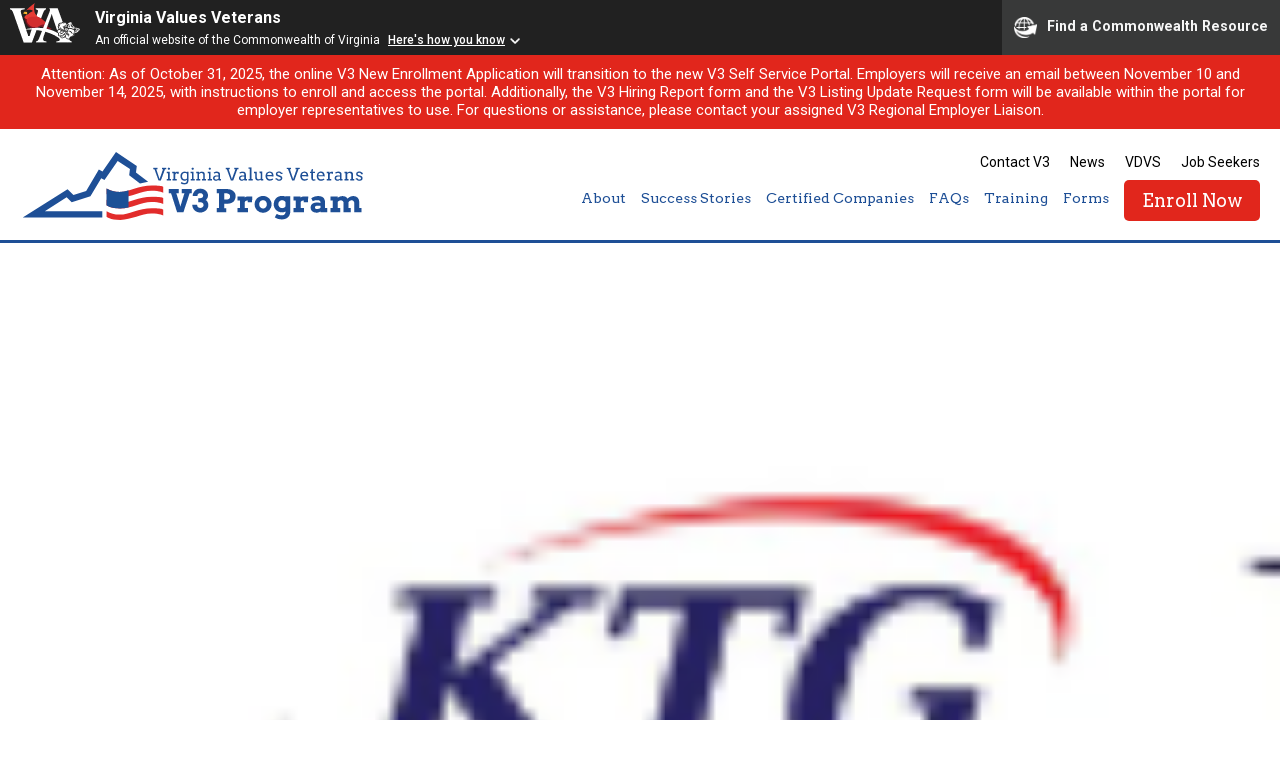

--- FILE ---
content_type: text/html; charset=UTF-8
request_url: https://dvsv3.com/certified-companies/kern-technology-group-llc
body_size: 35133
content:
<!DOCTYPE html>
<!--[if lt IE 7]> <html class="no-js lt-ie9 lt-ie8 lt-ie7" lang="en"> <![endif]-->
<!--[if IE 7]> <html class="no-js lt-ie9 lt-ie8" lang="en"> <![endif]-->
<!--[if IE 8]> <html class="no-js lt-ie9" lang="en"> <![endif]-->
<!--[if IE 9]> <html class="no-js ie9" lang="en"> <![endif]-->
<!--[if !IE]><!--> <html class="no-js" lang="en"> <!--<![endif]-->
	
	<head>
		<meta charset="utf-8">
		<meta http-equiv="X-UA-Compatible" content="IE=edge,chrome=1">
		<title> &raquo; Kern Technology Group, LLC</title>
		<meta name="viewport" content="width=device-width, initial-scale=1">
		<link rel="shortcut icon" href="https://dvsv3.com/wp-content/themes/dvs-v3/images/favicon.png" />
		<meta name='robots' content='max-image-preview:large' />
<link rel='dns-prefetch' href='//fonts.googleapis.com' />
<link rel="alternate" title="oEmbed (JSON)" type="application/json+oembed" href="https://dvsv3.com/wp-json/oembed/1.0/embed?url=https%3A%2F%2Fdvsv3.com%2Fcertified-companies%2Fkern-technology-group-llc" />
<link rel="alternate" title="oEmbed (XML)" type="text/xml+oembed" href="https://dvsv3.com/wp-json/oembed/1.0/embed?url=https%3A%2F%2Fdvsv3.com%2Fcertified-companies%2Fkern-technology-group-llc&#038;format=xml" />
		
	<style id='wp-img-auto-sizes-contain-inline-css' type='text/css'>
img:is([sizes=auto i],[sizes^="auto," i]){contain-intrinsic-size:3000px 1500px}
/*# sourceURL=wp-img-auto-sizes-contain-inline-css */
</style>
<style id='wp-emoji-styles-inline-css' type='text/css'>

	img.wp-smiley, img.emoji {
		display: inline !important;
		border: none !important;
		box-shadow: none !important;
		height: 1em !important;
		width: 1em !important;
		margin: 0 0.07em !important;
		vertical-align: -0.1em !important;
		background: none !important;
		padding: 0 !important;
	}
/*# sourceURL=wp-emoji-styles-inline-css */
</style>
<style id='wp-block-library-inline-css' type='text/css'>
:root{--wp-block-synced-color:#7a00df;--wp-block-synced-color--rgb:122,0,223;--wp-bound-block-color:var(--wp-block-synced-color);--wp-editor-canvas-background:#ddd;--wp-admin-theme-color:#007cba;--wp-admin-theme-color--rgb:0,124,186;--wp-admin-theme-color-darker-10:#006ba1;--wp-admin-theme-color-darker-10--rgb:0,107,160.5;--wp-admin-theme-color-darker-20:#005a87;--wp-admin-theme-color-darker-20--rgb:0,90,135;--wp-admin-border-width-focus:2px}@media (min-resolution:192dpi){:root{--wp-admin-border-width-focus:1.5px}}.wp-element-button{cursor:pointer}:root .has-very-light-gray-background-color{background-color:#eee}:root .has-very-dark-gray-background-color{background-color:#313131}:root .has-very-light-gray-color{color:#eee}:root .has-very-dark-gray-color{color:#313131}:root .has-vivid-green-cyan-to-vivid-cyan-blue-gradient-background{background:linear-gradient(135deg,#00d084,#0693e3)}:root .has-purple-crush-gradient-background{background:linear-gradient(135deg,#34e2e4,#4721fb 50%,#ab1dfe)}:root .has-hazy-dawn-gradient-background{background:linear-gradient(135deg,#faaca8,#dad0ec)}:root .has-subdued-olive-gradient-background{background:linear-gradient(135deg,#fafae1,#67a671)}:root .has-atomic-cream-gradient-background{background:linear-gradient(135deg,#fdd79a,#004a59)}:root .has-nightshade-gradient-background{background:linear-gradient(135deg,#330968,#31cdcf)}:root .has-midnight-gradient-background{background:linear-gradient(135deg,#020381,#2874fc)}:root{--wp--preset--font-size--normal:16px;--wp--preset--font-size--huge:42px}.has-regular-font-size{font-size:1em}.has-larger-font-size{font-size:2.625em}.has-normal-font-size{font-size:var(--wp--preset--font-size--normal)}.has-huge-font-size{font-size:var(--wp--preset--font-size--huge)}.has-text-align-center{text-align:center}.has-text-align-left{text-align:left}.has-text-align-right{text-align:right}.has-fit-text{white-space:nowrap!important}#end-resizable-editor-section{display:none}.aligncenter{clear:both}.items-justified-left{justify-content:flex-start}.items-justified-center{justify-content:center}.items-justified-right{justify-content:flex-end}.items-justified-space-between{justify-content:space-between}.screen-reader-text{border:0;clip-path:inset(50%);height:1px;margin:-1px;overflow:hidden;padding:0;position:absolute;width:1px;word-wrap:normal!important}.screen-reader-text:focus{background-color:#ddd;clip-path:none;color:#444;display:block;font-size:1em;height:auto;left:5px;line-height:normal;padding:15px 23px 14px;text-decoration:none;top:5px;width:auto;z-index:100000}html :where(.has-border-color){border-style:solid}html :where([style*=border-top-color]){border-top-style:solid}html :where([style*=border-right-color]){border-right-style:solid}html :where([style*=border-bottom-color]){border-bottom-style:solid}html :where([style*=border-left-color]){border-left-style:solid}html :where([style*=border-width]){border-style:solid}html :where([style*=border-top-width]){border-top-style:solid}html :where([style*=border-right-width]){border-right-style:solid}html :where([style*=border-bottom-width]){border-bottom-style:solid}html :where([style*=border-left-width]){border-left-style:solid}html :where(img[class*=wp-image-]){height:auto;max-width:100%}:where(figure){margin:0 0 1em}html :where(.is-position-sticky){--wp-admin--admin-bar--position-offset:var(--wp-admin--admin-bar--height,0px)}@media screen and (max-width:600px){html :where(.is-position-sticky){--wp-admin--admin-bar--position-offset:0px}}

/*# sourceURL=wp-block-library-inline-css */
</style><style id='global-styles-inline-css' type='text/css'>
:root{--wp--preset--aspect-ratio--square: 1;--wp--preset--aspect-ratio--4-3: 4/3;--wp--preset--aspect-ratio--3-4: 3/4;--wp--preset--aspect-ratio--3-2: 3/2;--wp--preset--aspect-ratio--2-3: 2/3;--wp--preset--aspect-ratio--16-9: 16/9;--wp--preset--aspect-ratio--9-16: 9/16;--wp--preset--color--black: #000000;--wp--preset--color--cyan-bluish-gray: #abb8c3;--wp--preset--color--white: #ffffff;--wp--preset--color--pale-pink: #f78da7;--wp--preset--color--vivid-red: #cf2e2e;--wp--preset--color--luminous-vivid-orange: #ff6900;--wp--preset--color--luminous-vivid-amber: #fcb900;--wp--preset--color--light-green-cyan: #7bdcb5;--wp--preset--color--vivid-green-cyan: #00d084;--wp--preset--color--pale-cyan-blue: #8ed1fc;--wp--preset--color--vivid-cyan-blue: #0693e3;--wp--preset--color--vivid-purple: #9b51e0;--wp--preset--gradient--vivid-cyan-blue-to-vivid-purple: linear-gradient(135deg,rgb(6,147,227) 0%,rgb(155,81,224) 100%);--wp--preset--gradient--light-green-cyan-to-vivid-green-cyan: linear-gradient(135deg,rgb(122,220,180) 0%,rgb(0,208,130) 100%);--wp--preset--gradient--luminous-vivid-amber-to-luminous-vivid-orange: linear-gradient(135deg,rgb(252,185,0) 0%,rgb(255,105,0) 100%);--wp--preset--gradient--luminous-vivid-orange-to-vivid-red: linear-gradient(135deg,rgb(255,105,0) 0%,rgb(207,46,46) 100%);--wp--preset--gradient--very-light-gray-to-cyan-bluish-gray: linear-gradient(135deg,rgb(238,238,238) 0%,rgb(169,184,195) 100%);--wp--preset--gradient--cool-to-warm-spectrum: linear-gradient(135deg,rgb(74,234,220) 0%,rgb(151,120,209) 20%,rgb(207,42,186) 40%,rgb(238,44,130) 60%,rgb(251,105,98) 80%,rgb(254,248,76) 100%);--wp--preset--gradient--blush-light-purple: linear-gradient(135deg,rgb(255,206,236) 0%,rgb(152,150,240) 100%);--wp--preset--gradient--blush-bordeaux: linear-gradient(135deg,rgb(254,205,165) 0%,rgb(254,45,45) 50%,rgb(107,0,62) 100%);--wp--preset--gradient--luminous-dusk: linear-gradient(135deg,rgb(255,203,112) 0%,rgb(199,81,192) 50%,rgb(65,88,208) 100%);--wp--preset--gradient--pale-ocean: linear-gradient(135deg,rgb(255,245,203) 0%,rgb(182,227,212) 50%,rgb(51,167,181) 100%);--wp--preset--gradient--electric-grass: linear-gradient(135deg,rgb(202,248,128) 0%,rgb(113,206,126) 100%);--wp--preset--gradient--midnight: linear-gradient(135deg,rgb(2,3,129) 0%,rgb(40,116,252) 100%);--wp--preset--font-size--small: 13px;--wp--preset--font-size--medium: 20px;--wp--preset--font-size--large: 36px;--wp--preset--font-size--x-large: 42px;--wp--preset--spacing--20: 0.44rem;--wp--preset--spacing--30: 0.67rem;--wp--preset--spacing--40: 1rem;--wp--preset--spacing--50: 1.5rem;--wp--preset--spacing--60: 2.25rem;--wp--preset--spacing--70: 3.38rem;--wp--preset--spacing--80: 5.06rem;--wp--preset--shadow--natural: 6px 6px 9px rgba(0, 0, 0, 0.2);--wp--preset--shadow--deep: 12px 12px 50px rgba(0, 0, 0, 0.4);--wp--preset--shadow--sharp: 6px 6px 0px rgba(0, 0, 0, 0.2);--wp--preset--shadow--outlined: 6px 6px 0px -3px rgb(255, 255, 255), 6px 6px rgb(0, 0, 0);--wp--preset--shadow--crisp: 6px 6px 0px rgb(0, 0, 0);}:where(.is-layout-flex){gap: 0.5em;}:where(.is-layout-grid){gap: 0.5em;}body .is-layout-flex{display: flex;}.is-layout-flex{flex-wrap: wrap;align-items: center;}.is-layout-flex > :is(*, div){margin: 0;}body .is-layout-grid{display: grid;}.is-layout-grid > :is(*, div){margin: 0;}:where(.wp-block-columns.is-layout-flex){gap: 2em;}:where(.wp-block-columns.is-layout-grid){gap: 2em;}:where(.wp-block-post-template.is-layout-flex){gap: 1.25em;}:where(.wp-block-post-template.is-layout-grid){gap: 1.25em;}.has-black-color{color: var(--wp--preset--color--black) !important;}.has-cyan-bluish-gray-color{color: var(--wp--preset--color--cyan-bluish-gray) !important;}.has-white-color{color: var(--wp--preset--color--white) !important;}.has-pale-pink-color{color: var(--wp--preset--color--pale-pink) !important;}.has-vivid-red-color{color: var(--wp--preset--color--vivid-red) !important;}.has-luminous-vivid-orange-color{color: var(--wp--preset--color--luminous-vivid-orange) !important;}.has-luminous-vivid-amber-color{color: var(--wp--preset--color--luminous-vivid-amber) !important;}.has-light-green-cyan-color{color: var(--wp--preset--color--light-green-cyan) !important;}.has-vivid-green-cyan-color{color: var(--wp--preset--color--vivid-green-cyan) !important;}.has-pale-cyan-blue-color{color: var(--wp--preset--color--pale-cyan-blue) !important;}.has-vivid-cyan-blue-color{color: var(--wp--preset--color--vivid-cyan-blue) !important;}.has-vivid-purple-color{color: var(--wp--preset--color--vivid-purple) !important;}.has-black-background-color{background-color: var(--wp--preset--color--black) !important;}.has-cyan-bluish-gray-background-color{background-color: var(--wp--preset--color--cyan-bluish-gray) !important;}.has-white-background-color{background-color: var(--wp--preset--color--white) !important;}.has-pale-pink-background-color{background-color: var(--wp--preset--color--pale-pink) !important;}.has-vivid-red-background-color{background-color: var(--wp--preset--color--vivid-red) !important;}.has-luminous-vivid-orange-background-color{background-color: var(--wp--preset--color--luminous-vivid-orange) !important;}.has-luminous-vivid-amber-background-color{background-color: var(--wp--preset--color--luminous-vivid-amber) !important;}.has-light-green-cyan-background-color{background-color: var(--wp--preset--color--light-green-cyan) !important;}.has-vivid-green-cyan-background-color{background-color: var(--wp--preset--color--vivid-green-cyan) !important;}.has-pale-cyan-blue-background-color{background-color: var(--wp--preset--color--pale-cyan-blue) !important;}.has-vivid-cyan-blue-background-color{background-color: var(--wp--preset--color--vivid-cyan-blue) !important;}.has-vivid-purple-background-color{background-color: var(--wp--preset--color--vivid-purple) !important;}.has-black-border-color{border-color: var(--wp--preset--color--black) !important;}.has-cyan-bluish-gray-border-color{border-color: var(--wp--preset--color--cyan-bluish-gray) !important;}.has-white-border-color{border-color: var(--wp--preset--color--white) !important;}.has-pale-pink-border-color{border-color: var(--wp--preset--color--pale-pink) !important;}.has-vivid-red-border-color{border-color: var(--wp--preset--color--vivid-red) !important;}.has-luminous-vivid-orange-border-color{border-color: var(--wp--preset--color--luminous-vivid-orange) !important;}.has-luminous-vivid-amber-border-color{border-color: var(--wp--preset--color--luminous-vivid-amber) !important;}.has-light-green-cyan-border-color{border-color: var(--wp--preset--color--light-green-cyan) !important;}.has-vivid-green-cyan-border-color{border-color: var(--wp--preset--color--vivid-green-cyan) !important;}.has-pale-cyan-blue-border-color{border-color: var(--wp--preset--color--pale-cyan-blue) !important;}.has-vivid-cyan-blue-border-color{border-color: var(--wp--preset--color--vivid-cyan-blue) !important;}.has-vivid-purple-border-color{border-color: var(--wp--preset--color--vivid-purple) !important;}.has-vivid-cyan-blue-to-vivid-purple-gradient-background{background: var(--wp--preset--gradient--vivid-cyan-blue-to-vivid-purple) !important;}.has-light-green-cyan-to-vivid-green-cyan-gradient-background{background: var(--wp--preset--gradient--light-green-cyan-to-vivid-green-cyan) !important;}.has-luminous-vivid-amber-to-luminous-vivid-orange-gradient-background{background: var(--wp--preset--gradient--luminous-vivid-amber-to-luminous-vivid-orange) !important;}.has-luminous-vivid-orange-to-vivid-red-gradient-background{background: var(--wp--preset--gradient--luminous-vivid-orange-to-vivid-red) !important;}.has-very-light-gray-to-cyan-bluish-gray-gradient-background{background: var(--wp--preset--gradient--very-light-gray-to-cyan-bluish-gray) !important;}.has-cool-to-warm-spectrum-gradient-background{background: var(--wp--preset--gradient--cool-to-warm-spectrum) !important;}.has-blush-light-purple-gradient-background{background: var(--wp--preset--gradient--blush-light-purple) !important;}.has-blush-bordeaux-gradient-background{background: var(--wp--preset--gradient--blush-bordeaux) !important;}.has-luminous-dusk-gradient-background{background: var(--wp--preset--gradient--luminous-dusk) !important;}.has-pale-ocean-gradient-background{background: var(--wp--preset--gradient--pale-ocean) !important;}.has-electric-grass-gradient-background{background: var(--wp--preset--gradient--electric-grass) !important;}.has-midnight-gradient-background{background: var(--wp--preset--gradient--midnight) !important;}.has-small-font-size{font-size: var(--wp--preset--font-size--small) !important;}.has-medium-font-size{font-size: var(--wp--preset--font-size--medium) !important;}.has-large-font-size{font-size: var(--wp--preset--font-size--large) !important;}.has-x-large-font-size{font-size: var(--wp--preset--font-size--x-large) !important;}
/*# sourceURL=global-styles-inline-css */
</style>

<style id='classic-theme-styles-inline-css' type='text/css'>
/*! This file is auto-generated */
.wp-block-button__link{color:#fff;background-color:#32373c;border-radius:9999px;box-shadow:none;text-decoration:none;padding:calc(.667em + 2px) calc(1.333em + 2px);font-size:1.125em}.wp-block-file__button{background:#32373c;color:#fff;text-decoration:none}
/*# sourceURL=/wp-includes/css/classic-themes.min.css */
</style>
<link rel='stylesheet' id='Fancybox CSS-css' href='https://dvsv3.com/wp-content/themes/dvs-v3/css/jquery.fancybox.css?ver=6.9' type='text/css' media='all' />
<link rel='stylesheet' id='DVSV3 Icons-css' href='https://dvsv3.com/wp-content/themes/dvs-v3/css/dvsv3-icons.css?ver=6.9' type='text/css' media='all' />
<link rel='stylesheet' id='Google Fonts-css' href='https://fonts.googleapis.com/css?family=Arvo%3A400%2C700%7CRoboto%3A400%2C500%2C700&#038;ver=6.9' type='text/css' media='all' />
<link rel='stylesheet' id='DVSV3 CSS-css' href='https://dvsv3.com/wp-content/themes/dvs-v3/style.css?ver=6.9' type='text/css' media='all' />
<link rel='stylesheet' id='wp-paginate-css' href='https://dvsv3.com/wp-content/plugins/wp-paginate/css/wp-paginate.css?ver=2.2.4' type='text/css' media='screen' />
<script type="text/javascript" src="https://dvsv3.com/wp-includes/js/jquery/jquery.min.js?ver=3.7.1" id="jquery-core-js"></script>
<script type="text/javascript" src="https://dvsv3.com/wp-includes/js/jquery/jquery-migrate.min.js?ver=3.4.1" id="jquery-migrate-js"></script>
<script type="text/javascript" src="https://dvsv3.com/wp-content/themes/dvs-v3/js/libs/modernizr-custom.js?ver=3.6.0" id="Modernizr-js"></script>
<script type="text/javascript" src="https://dvsv3.com/wp-content/themes/dvs-v3/js/jquery.fancybox.js?ver=3.3.5" id="Fancybox-js"></script>
<script type="text/javascript" src="https://dvsv3.com/wp-content/themes/dvs-v3/js/scrollimate.js?ver=0.1.2" id="Scrollimate-js"></script>
<script type="text/javascript" src="https://dvsv3.com/wp-content/themes/dvs-v3/js/jquery.matchHeight.js?ver=1.0" id="MatchHeight-js"></script>
<script type="text/javascript" src="https://dvsv3.com/wp-content/themes/dvs-v3/js/script.js?ver=1.0" id="Scripts-js"></script>
<link rel="https://api.w.org/" href="https://dvsv3.com/wp-json/" /><link rel="EditURI" type="application/rsd+xml" title="RSD" href="https://dvsv3.com/xmlrpc.php?rsd" />
<meta name="generator" content="WordPress 6.9" />
<link rel="canonical" href="https://dvsv3.com/certified-companies/kern-technology-group-llc" />
<link rel='shortlink' href='https://dvsv3.com/?p=19977' />
		<script src="https://www.developer.virginia.gov/media/developer/resources/branding-bar/brandingbar.php" data-item="va_aabrandingbar" aaname="Virginia Values Veterans"aatheme="aatheme-black" defer="" ></script>
	</head>
	
		
	<body id="kern-technology-group-llc" class="wp-singular dvsv3_companies-template-default single single-dvsv3_companies postid-19977 wp-theme-dvs-v3">
	<div id="commonBanner">
	        <a class="screenReaderOnly" title="Skip to Content" href="#skipPoint">Skip to Content</a>
	</div>

					<div class="alert">
									<p>Attention: As of October 31, 2025, the online V3 New Enrollment Application will transition to the new V3 Self Service Portal. Employers will receive an email between November 10 and November 14, 2025, with instructions to enroll and access the portal. Additionally, the V3 Hiring Report form and the V3 Listing Update Request form will be available within the portal for employer representatives to use. For questions or assistance, please contact your assigned V3 Regional Employer Liaison.</p>
							</div>
		
		<header id="site-header" class="row full">
			
			<div class="row">
				<a href="https://dvsv3.com" id="logo">DVS V3 Logo</a>
				<div id="nav-container">
					<div id="nav-trigger">
						<div id="hamburger-top"></div>
						<div id="hamburger-mid"></div>
						<div id="hamburger-btm"></div>
					</div><!-- #nav-trigger -->
					
					<nav id="global-nav">
						<ul>
							<li id="menu-item-11" class="menu-item menu-item-type-post_type menu-item-object-page menu-item-11"><a href="https://dvsv3.com/contact-v3">Contact V3</a></li>
<li id="menu-item-2124" class="menu-item menu-item-type-custom menu-item-object-custom menu-item-2124"><a href="https://dvsv3.com/news">News</a></li>
<li id="menu-item-12" class="menu-item menu-item-type-custom menu-item-object-custom menu-item-12"><a target="_blank" href="https://www.dvs.virginia.gov/">VDVS</a></li>
<li id="menu-item-13" class="menu-item menu-item-type-custom menu-item-object-custom menu-item-13"><a target="_blank" href="https://www.dvs.virginia.gov/employment-transition/virginia-values-veterans-v3-program/virginia-values-veterans-v3-transition-services">Job Seekers</a></li>
						</ul>
					</nav><!-- #global-nav -->
					
					<nav id="main-nav">
						<ul>
							<li id="menu-item-37" class="menu-item menu-item-type-post_type menu-item-object-page menu-item-has-children menu-item-37"><a href="https://dvsv3.com/about">About</a>
<ul class="sub-menu">
	<li id="menu-item-41" class="menu-item menu-item-type-post_type menu-item-object-page menu-item-41"><a href="https://dvsv3.com/about">About The Program</a></li>
	<li id="menu-item-64" class="menu-item menu-item-type-post_type menu-item-object-page menu-item-64"><a href="https://dvsv3.com/about/certification-process">Certification Process</a></li>
	<li id="menu-item-39" class="menu-item menu-item-type-post_type menu-item-object-page menu-item-39"><a href="https://dvsv3.com/about/v3-employment-grant">V3 Retention Grant</a></li>
	<li id="menu-item-19564" class="menu-item menu-item-type-post_type menu-item-object-page menu-item-19564"><a href="https://dvsv3.com/hiring-virginias-veterans-reservist-and-active-duty-service-members">Hiring Virginia’s Veterans, Reservist and Active Duty Service Members</a></li>
	<li id="menu-item-13454" class="menu-item menu-item-type-post_type menu-item-object-page menu-item-13454"><a href="https://dvsv3.com/hiring-virginias-women-veterans">Hiring Virginia’s Women Veterans</a></li>
	<li id="menu-item-19541" class="menu-item menu-item-type-post_type menu-item-object-page menu-item-19541"><a href="https://dvsv3.com/hiring-virginias-military-spouses-and-dependents">Hiring Virginia’s Military Spouses and Dependents</a></li>
	<li id="menu-item-38" class="menu-item menu-item-type-post_type menu-item-object-page menu-item-38"><a href="https://dvsv3.com/about/v3-team">V3 Team</a></li>
</ul>
</li>
<li id="menu-item-42" class="menu-item menu-item-type-post_type menu-item-object-page menu-item-has-children menu-item-42"><a href="https://dvsv3.com/success-stories">Success Stories</a>
<ul class="sub-menu">
	<li id="menu-item-44" class="menu-item menu-item-type-post_type menu-item-object-page menu-item-44"><a href="https://dvsv3.com/success-stories">Success Stories</a></li>
	<li id="menu-item-1950" class="menu-item menu-item-type-post_type menu-item-object-dvsv3_forms menu-item-1950"><a href="https://dvsv3.com/v3-forms/v3-company-success-story">Submit Your Success Story</a></li>
	<li id="menu-item-19571" class="menu-item menu-item-type-post_type menu-item-object-page menu-item-19571"><a href="https://dvsv3.com/edvs-newsletter">V3 Employer eDVS Newsletter</a></li>
	<li id="menu-item-19601" class="menu-item menu-item-type-post_type menu-item-object-page menu-item-19601"><a href="https://dvsv3.com/v3-employer-highlight">V3 Employer Highlight &#8211; Social Media</a></li>
	<li id="menu-item-19602" class="menu-item menu-item-type-post_type menu-item-object-page menu-item-19602"><a href="https://dvsv3.com/v3-transition-connection">V3 Employer Highlight &#8211; Newsletter</a></li>
</ul>
</li>
<li id="menu-item-45" class="menu-item menu-item-type-post_type menu-item-object-page menu-item-has-children menu-item-45"><a href="https://dvsv3.com/certified-companies">Certified Companies</a>
<ul class="sub-menu">
	<li id="menu-item-47" class="menu-item menu-item-type-post_type menu-item-object-page menu-item-47"><a href="https://dvsv3.com/certified-companies">Listings</a></li>
	<li id="menu-item-1965" class="menu-item menu-item-type-post_type menu-item-object-dvsv3_forms menu-item-1965"><a href="https://dvsv3.com/v3-forms/update-poc">POC Update Request</a></li>
</ul>
</li>
<li id="menu-item-49" class="menu-item menu-item-type-post_type menu-item-object-page menu-item-49"><a href="https://dvsv3.com/faqs">FAQs</a></li>
<li id="menu-item-48" class="menu-item menu-item-type-post_type menu-item-object-page menu-item-48"><a href="https://dvsv3.com/training">Training</a></li>
<li id="menu-item-50" class="menu-item menu-item-type-post_type_archive menu-item-object-dvsv3_forms menu-item-has-children menu-item-50"><a href="https://dvsv3.com/v3-forms">Forms</a>
<ul class="sub-menu">
	<li id="menu-item-1961" class="menu-item menu-item-type-post_type menu-item-object-dvsv3_forms menu-item-1961"><a href="https://dvsv3.com/v3-forms/v3-grant-application">V3 Employment Grant</a></li>
	<li id="menu-item-10114" class="menu-item menu-item-type-post_type menu-item-object-page menu-item-10114"><a href="https://dvsv3.com/transition-connection-job-sharing-form">Transition Connection Job Sharing Form</a></li>
	<li id="menu-item-1977" class="menu-item menu-item-type-post_type menu-item-object-dvsv3_forms menu-item-1977"><a href="https://dvsv3.com/v3-forms/v3-company-success-story">V3 Company Success Story</a></li>
</ul>
</li>
<li id="menu-item-28015" class="btn red menu-item menu-item-type-custom menu-item-object-custom menu-item-28015"><a href="https://v3.dvs.virginia.gov/user/enrollment">Enroll Now</a></li>
						</ul>
					</nav><!-- #main-nav -->
				</div>
			</div><!-- .row -->
		</header><!-- #site-header -->
		<div id="header-dummy"></div>
		<nav id="mobile-nav">
			<ul>
				<li class="menu-item menu-item-type-post_type menu-item-object-page menu-item-has-children menu-item-37"><a href="https://dvsv3.com/about">About</a>
<ul class="sub-menu">
	<li class="menu-item menu-item-type-post_type menu-item-object-page menu-item-41"><a href="https://dvsv3.com/about">About The Program</a></li>
	<li class="menu-item menu-item-type-post_type menu-item-object-page menu-item-64"><a href="https://dvsv3.com/about/certification-process">Certification Process</a></li>
	<li class="menu-item menu-item-type-post_type menu-item-object-page menu-item-39"><a href="https://dvsv3.com/about/v3-employment-grant">V3 Retention Grant</a></li>
	<li class="menu-item menu-item-type-post_type menu-item-object-page menu-item-19564"><a href="https://dvsv3.com/hiring-virginias-veterans-reservist-and-active-duty-service-members">Hiring Virginia’s Veterans, Reservist and Active Duty Service Members</a></li>
	<li class="menu-item menu-item-type-post_type menu-item-object-page menu-item-13454"><a href="https://dvsv3.com/hiring-virginias-women-veterans">Hiring Virginia’s Women Veterans</a></li>
	<li class="menu-item menu-item-type-post_type menu-item-object-page menu-item-19541"><a href="https://dvsv3.com/hiring-virginias-military-spouses-and-dependents">Hiring Virginia’s Military Spouses and Dependents</a></li>
	<li class="menu-item menu-item-type-post_type menu-item-object-page menu-item-38"><a href="https://dvsv3.com/about/v3-team">V3 Team</a></li>
</ul>
</li>
<li class="menu-item menu-item-type-post_type menu-item-object-page menu-item-has-children menu-item-42"><a href="https://dvsv3.com/success-stories">Success Stories</a>
<ul class="sub-menu">
	<li class="menu-item menu-item-type-post_type menu-item-object-page menu-item-44"><a href="https://dvsv3.com/success-stories">Success Stories</a></li>
	<li class="menu-item menu-item-type-post_type menu-item-object-dvsv3_forms menu-item-1950"><a href="https://dvsv3.com/v3-forms/v3-company-success-story">Submit Your Success Story</a></li>
	<li class="menu-item menu-item-type-post_type menu-item-object-page menu-item-19571"><a href="https://dvsv3.com/edvs-newsletter">V3 Employer eDVS Newsletter</a></li>
	<li class="menu-item menu-item-type-post_type menu-item-object-page menu-item-19601"><a href="https://dvsv3.com/v3-employer-highlight">V3 Employer Highlight &#8211; Social Media</a></li>
	<li class="menu-item menu-item-type-post_type menu-item-object-page menu-item-19602"><a href="https://dvsv3.com/v3-transition-connection">V3 Employer Highlight &#8211; Newsletter</a></li>
</ul>
</li>
<li class="menu-item menu-item-type-post_type menu-item-object-page menu-item-has-children menu-item-45"><a href="https://dvsv3.com/certified-companies">Certified Companies</a>
<ul class="sub-menu">
	<li class="menu-item menu-item-type-post_type menu-item-object-page menu-item-47"><a href="https://dvsv3.com/certified-companies">Listings</a></li>
	<li class="menu-item menu-item-type-post_type menu-item-object-dvsv3_forms menu-item-1965"><a href="https://dvsv3.com/v3-forms/update-poc">POC Update Request</a></li>
</ul>
</li>
<li class="menu-item menu-item-type-post_type menu-item-object-page menu-item-49"><a href="https://dvsv3.com/faqs">FAQs</a></li>
<li class="menu-item menu-item-type-post_type menu-item-object-page menu-item-48"><a href="https://dvsv3.com/training">Training</a></li>
<li class="menu-item menu-item-type-post_type_archive menu-item-object-dvsv3_forms menu-item-has-children menu-item-50"><a href="https://dvsv3.com/v3-forms">Forms</a>
<ul class="sub-menu">
	<li class="menu-item menu-item-type-post_type menu-item-object-dvsv3_forms menu-item-1961"><a href="https://dvsv3.com/v3-forms/v3-grant-application">V3 Employment Grant</a></li>
	<li class="menu-item menu-item-type-post_type menu-item-object-page menu-item-10114"><a href="https://dvsv3.com/transition-connection-job-sharing-form">Transition Connection Job Sharing Form</a></li>
	<li class="menu-item menu-item-type-post_type menu-item-object-dvsv3_forms menu-item-1977"><a href="https://dvsv3.com/v3-forms/v3-company-success-story">V3 Company Success Story</a></li>
</ul>
</li>
<li class="btn red menu-item menu-item-type-custom menu-item-object-custom menu-item-28015"><a href="https://v3.dvs.virginia.gov/user/enrollment">Enroll Now</a></li>
			</ul>
		</nav><!-- #mobile-nav -->  

		<section id="page-feature" class="row full" style="background-image: url(https://dvsv3.com/wp-content/uploads/kern-technology-group.png);">
			<div class="row">
				<h1>Kern Technology Group, LLC</h1>			</div><!-- .row -->
			<div class="shade"></div>
			<div class="inner"><img width="101" height="64" src="https://dvsv3.com/wp-content/uploads/kern-technology-group.png" class="attachment-page_feature size-page_feature wp-post-image" alt="" decoding="async" /></div>
		</section><!-- #home-feature -->

		<main id="main" class="row full">
			<div class="row">
				<div class="inner">
					<div class="post-content">
											</div>
				</div><!-- .inner -->
			</div><!-- .row -->
		</main><!-- #main -->

		
	
		<footer id="site-footer" class="row full">
			<div class="row">
				<nav id="footer-nav">
					<a href="https://dvsv3.com">Home</a>
					<a href="https://dvsv3.com/contact-v3">Contact V3</a>
<a href="https://dvsv3.com/news">News</a>
<a target="_blank" href="https://www.dvs.virginia.gov/">VDVS</a>
<a target="_blank" href="https://www.dvs.virginia.gov/employment-transition/virginia-values-veterans-v3-program/virginia-values-veterans-v3-transition-services">Job Seekers</a>
				</nav><!-- .footer-nav -->
				<nav id="social-nav">
					<a href="https://www.eventbrite.com/org/3809838485?ref=eorgbtn" target="_blank"><span>Event Brite</span><div class="icon-eventbrite"></div></a>
					<a href="http://facebook.com/VETEservices" target="_blank"><span>Facebook</span><div class="icon-facebook"></div></a>
					<a href="http://twitter.com/VETEservices" target="_blank"><span>Twitter</span><div class="icon-twitter"></div></a>
					<a href="https://www.youtube.com/channel/UC0dzDTXaktNcP0T3hPEBISw" target="_blank"><span>Youtube</span><div class="icon-youtube"></div></a>
					<a href="https://www.linkedin.com/company/veteservices" target="_blank"><span>LinkedIn</span><div class="icon-linkedin"></div></a>
				</nav><!-- #social-nav -->
			</div><!-- .row -->
			<hr class="row-rule">
			<div class="row">
				<div class="inner">
					<div class="dvs-foot-icon"></div>
					<p>Virginia Values Veterans (V3) is an official Commonwealth of Virginia<br>
					Department of Veterans Services Program. &copy; 2026<br>
					<a href="/ada-notice">ADA Notice</a></p>
				</div>
			</div>
		</footer><!-- #site-footer -->
	<script type="speculationrules">
{"prefetch":[{"source":"document","where":{"and":[{"href_matches":"/*"},{"not":{"href_matches":["/wp-*.php","/wp-admin/*","/wp-content/uploads/*","/wp-content/*","/wp-content/plugins/*","/wp-content/themes/dvs-v3/*","/*\\?(.+)"]}},{"not":{"selector_matches":"a[rel~=\"nofollow\"]"}},{"not":{"selector_matches":".no-prefetch, .no-prefetch a"}}]},"eagerness":"conservative"}]}
</script>
<script id="wp-emoji-settings" type="application/json">
{"baseUrl":"https://s.w.org/images/core/emoji/17.0.2/72x72/","ext":".png","svgUrl":"https://s.w.org/images/core/emoji/17.0.2/svg/","svgExt":".svg","source":{"concatemoji":"https://dvsv3.com/wp-includes/js/wp-emoji-release.min.js?ver=6.9"}}
</script>
<script type="module">
/* <![CDATA[ */
/*! This file is auto-generated */
const a=JSON.parse(document.getElementById("wp-emoji-settings").textContent),o=(window._wpemojiSettings=a,"wpEmojiSettingsSupports"),s=["flag","emoji"];function i(e){try{var t={supportTests:e,timestamp:(new Date).valueOf()};sessionStorage.setItem(o,JSON.stringify(t))}catch(e){}}function c(e,t,n){e.clearRect(0,0,e.canvas.width,e.canvas.height),e.fillText(t,0,0);t=new Uint32Array(e.getImageData(0,0,e.canvas.width,e.canvas.height).data);e.clearRect(0,0,e.canvas.width,e.canvas.height),e.fillText(n,0,0);const a=new Uint32Array(e.getImageData(0,0,e.canvas.width,e.canvas.height).data);return t.every((e,t)=>e===a[t])}function p(e,t){e.clearRect(0,0,e.canvas.width,e.canvas.height),e.fillText(t,0,0);var n=e.getImageData(16,16,1,1);for(let e=0;e<n.data.length;e++)if(0!==n.data[e])return!1;return!0}function u(e,t,n,a){switch(t){case"flag":return n(e,"\ud83c\udff3\ufe0f\u200d\u26a7\ufe0f","\ud83c\udff3\ufe0f\u200b\u26a7\ufe0f")?!1:!n(e,"\ud83c\udde8\ud83c\uddf6","\ud83c\udde8\u200b\ud83c\uddf6")&&!n(e,"\ud83c\udff4\udb40\udc67\udb40\udc62\udb40\udc65\udb40\udc6e\udb40\udc67\udb40\udc7f","\ud83c\udff4\u200b\udb40\udc67\u200b\udb40\udc62\u200b\udb40\udc65\u200b\udb40\udc6e\u200b\udb40\udc67\u200b\udb40\udc7f");case"emoji":return!a(e,"\ud83e\u1fac8")}return!1}function f(e,t,n,a){let r;const o=(r="undefined"!=typeof WorkerGlobalScope&&self instanceof WorkerGlobalScope?new OffscreenCanvas(300,150):document.createElement("canvas")).getContext("2d",{willReadFrequently:!0}),s=(o.textBaseline="top",o.font="600 32px Arial",{});return e.forEach(e=>{s[e]=t(o,e,n,a)}),s}function r(e){var t=document.createElement("script");t.src=e,t.defer=!0,document.head.appendChild(t)}a.supports={everything:!0,everythingExceptFlag:!0},new Promise(t=>{let n=function(){try{var e=JSON.parse(sessionStorage.getItem(o));if("object"==typeof e&&"number"==typeof e.timestamp&&(new Date).valueOf()<e.timestamp+604800&&"object"==typeof e.supportTests)return e.supportTests}catch(e){}return null}();if(!n){if("undefined"!=typeof Worker&&"undefined"!=typeof OffscreenCanvas&&"undefined"!=typeof URL&&URL.createObjectURL&&"undefined"!=typeof Blob)try{var e="postMessage("+f.toString()+"("+[JSON.stringify(s),u.toString(),c.toString(),p.toString()].join(",")+"));",a=new Blob([e],{type:"text/javascript"});const r=new Worker(URL.createObjectURL(a),{name:"wpTestEmojiSupports"});return void(r.onmessage=e=>{i(n=e.data),r.terminate(),t(n)})}catch(e){}i(n=f(s,u,c,p))}t(n)}).then(e=>{for(const n in e)a.supports[n]=e[n],a.supports.everything=a.supports.everything&&a.supports[n],"flag"!==n&&(a.supports.everythingExceptFlag=a.supports.everythingExceptFlag&&a.supports[n]);var t;a.supports.everythingExceptFlag=a.supports.everythingExceptFlag&&!a.supports.flag,a.supports.everything||((t=a.source||{}).concatemoji?r(t.concatemoji):t.wpemoji&&t.twemoji&&(r(t.twemoji),r(t.wpemoji)))});
//# sourceURL=https://dvsv3.com/wp-includes/js/wp-emoji-loader.min.js
/* ]]> */
</script>

<!-- Helium GA script --> 

<script>
  (function(i,s,o,g,r,a,m){i['GoogleAnalyticsObject']=r;i[r]=i[r]||function(){
  (i[r].q=i[r].q||[]).push(arguments)},i[r].l=1*new Date();a=s.createElement(o),
  m=s.getElementsByTagName(o)[0];a.async=1;a.src=g;m.parentNode.insertBefore(a,m)
  })(window,document,'script','//www.google-analytics.com/analytics.js','ga');

  ga('create', 'UA-74343297-1', 'auto');
  ga('send', 'pageview');

</script>

	</body>
</html>

--- FILE ---
content_type: image/svg+xml
request_url: https://dvsv3.com/wp-content/themes/dvs-v3/images/icons/twitter.svg
body_size: 1379
content:
<svg id="Layer_1" data-name="Layer 1" xmlns="http://www.w3.org/2000/svg" xmlns:xlink="http://www.w3.org/1999/xlink" viewBox="0 0 100 100"><defs><style>.cls-1,.cls-2,.cls-4{fill:#fff;}.cls-1{clip-rule:evenodd;}.cls-2{fill-rule:evenodd;}.cls-3{clip-path:url(#clip-path);}</style><clipPath id="clip-path"><path class="cls-1" d="M50,5A45,45,0,1,0,95,50,45,45,0,0,0,50,5ZM72.75,41.17c.68,15.15-10.61,32-30.62,32a30.47,30.47,0,0,1-16.51-4.84,21.68,21.68,0,0,0,16-4.46,10.79,10.79,0,0,1-10.06-7.48,10.84,10.84,0,0,0,4.86-.19,10.78,10.78,0,0,1-8.64-10.69,10.78,10.78,0,0,0,4.88,1.34,10.78,10.78,0,0,1-3.33-14.38,30.57,30.57,0,0,0,22.2,11.26,10.78,10.78,0,0,1,18.35-9.83,21.2,21.2,0,0,0,6.84-2.61,10.8,10.8,0,0,1-4.73,6,21.36,21.36,0,0,0,6.18-1.7A21.75,21.75,0,0,1,72.75,41.17Z"/></clipPath></defs><title>twitter</title><path class="cls-2" d="M50,5A45,45,0,1,0,95,50,45,45,0,0,0,50,5ZM72.75,41.17c.68,15.15-10.61,32-30.62,32a30.47,30.47,0,0,1-16.51-4.84,21.68,21.68,0,0,0,16-4.46,10.79,10.79,0,0,1-10.06-7.48,10.84,10.84,0,0,0,4.86-.19,10.78,10.78,0,0,1-8.64-10.69,10.78,10.78,0,0,0,4.88,1.34,10.78,10.78,0,0,1-3.33-14.38,30.57,30.57,0,0,0,22.2,11.26,10.78,10.78,0,0,1,18.35-9.83,21.2,21.2,0,0,0,6.84-2.61,10.8,10.8,0,0,1-4.73,6,21.36,21.36,0,0,0,6.18-1.7A21.75,21.75,0,0,1,72.75,41.17Z"/><g class="cls-3"><rect class="cls-4" x="-13.75" y="-13.75" width="127.5" height="127.5"/></g></svg>

--- FILE ---
content_type: application/javascript
request_url: https://dvsv3.com/wp-content/themes/dvs-v3/js/script.js?ver=1.0
body_size: 3793
content:
function center_submenu($) {
	jQuery('#main-nav ul.sub-menu').each(function() {
		var smW = jQuery(this).width();
		smW = '-'+((smW / 2)+10)+'px';
		jQuery(this).css('margin-left',smW);
	})

	jQuery('#main-nav ul li:has(.sub-menu)').hover(
		function () { jQuery(this).find('ul.sub-menu').stop().slideDown('fast');},
    function () { jQuery(this).find('ul.sub-menu').stop().slideUp('fast');}
	);
}

function accordion_panel($) {
  jQuery('.accordion-item > h2').click( function() {
    jQuery(this).toggleClass('open');
    jQuery(this).siblings('.accordion-content').slideToggle(250);
  });
}


function parallax_magic_code($) {
	jQuery('#page-feature > .inner > img').each(function(){
    var $bgobj = jQuery(this),
		    $window = jQuery(window);
    jQuery(window).scroll(function() {
        var yPos = -($window.scrollTop() - 40);
        // Move the background
        $bgobj.css({ bottom: yPos });
    });
  });
}

function year_scroll($) {
  jQuery('.history-panel').each(function(){
    var start = jQuery(this).offset().top - 500,
        stop = start + 600;
    jQuery(this).find('h1').scrollimate(
      { start: start, end: stop },
      { bottom: '-200px', opacity: 0},
      { bottom: '400px', opacity: .8 } );
  });
}

function navTrigger($) {
  jQuery('#nav-trigger').click( function() {
    jQuery(this).toggleClass('triggered');
    jQuery('#mobile-nav').slideToggle(500);
	});
	jQuery('nav#mobile-nav ul li:has(ul.sub-menu)').addClass('mnav-trigger');
  jQuery('nav#mobile-nav ul li.mnav-trigger > a').click(function(){
  	jQuery(this).parent().toggleClass('open');
  	jQuery(this).parent().children('ul.sub-menu').slideToggle();
  });
  jQuery('li.mnav-trigger > a, li.no-link > a, a.no-link').click(function(e){ e.preventDefault(); });
}

function feature_offset($) {
	var ctaHeight = jQuery('#feature-ctas').outerHeight(),
			content_offset = ctaHeight,
			content_offset = (content_offset + 50) + "px",
			ctaHeight = ctaHeight + "px";
	jQuery('#home-feature .shade').css('bottom', ctaHeight);
	jQuery('#home-feature .featured-content').css('bottom', content_offset);
}

function team_bio($) {
	jQuery('.team-member').fancybox({
    animationEffect : "zoom",
    transitionEffect : "slide",
    autoFocus : false,
    modal : false,
    fitToView: false,
    autoSize: false,
    loop: false
   });
}

function skillbridge($) {
	jQuery('.skillbridge-modal').fancybox({
    animationEffect : "zoom",
    transitionEffect : "slide",
    autoFocus : false,
    modal : false,
    fitToView: false,
    autoSize: false,
    loop: false
   });
}

function ojtmodal($) {
	jQuery('.ojt-modal').fancybox({
    animationEffect : "zoom",
    transitionEffect : "slide",
    autoFocus : false,
    modal : false,
    fitToView: false,
    autoSize: false,
    loop: false
   });
}


jQuery(function ($) {
  $(window).bind('resize orientationchange', function() {
	  feature_offset();
  });
})

jQuery(function ($) {
  $(window).bind( "load", function() {
  });
})

jQuery(document).ready(function($) {
  center_submenu();
  navTrigger();
  feature_offset();
  team_bio();
  parallax_magic_code();
  year_scroll();
  accordion_panel();
  jQuery('.team-member .tm-info').matchHeight();
});

/*
jQuery(document).ready(function($) {
  center_submenu();
  navTrigger();
  feature_offset();
  team_bio();
  parallax_magic_code();
  year_scroll();
  accordion_panel();
  jQuery('.skillbridge-modal').matchHeight();
});
*/

jQuery(function ($) {
  jQuery(document).on( "scroll", function(){
	  if (jQuery(document).scrollTop() > 1){ jQuery('.no-touchevents #site-header, .no-touchevents #header-dummy, .alert').addClass('sticky') };
	  if (jQuery(document).scrollTop() < 1){ jQuery('.no-touchevents #site-header, .no-touchevents #header-dummy, .alert').removeClass('sticky') };
  });
})